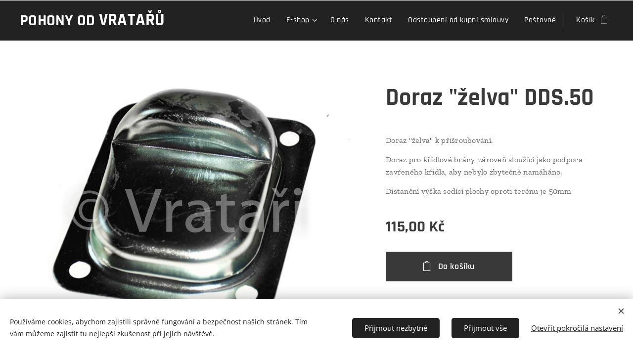

--- FILE ---
content_type: text/css
request_url: https://duyn491kcolsw.cloudfront.net/files/15/15p/15ptmn.css?ph=0c02aab7af
body_size: 123
content:
:root{--ac-color:#ffe0b2;--ac-color-h:35.844155844155864;--ac-color-s:100%;--ac-color-l:84.90196078431373%;--ac-color-rgb:255,224,178;--ac-acs:92;--ac-acl:35;--ac-acd:-15;--ac-basic:#222;--ac-basic-rgb:34,34,34;--ac-basic-h:0;--ac-basic-s:0%;--ac-basic-l:13.333333333333334%}